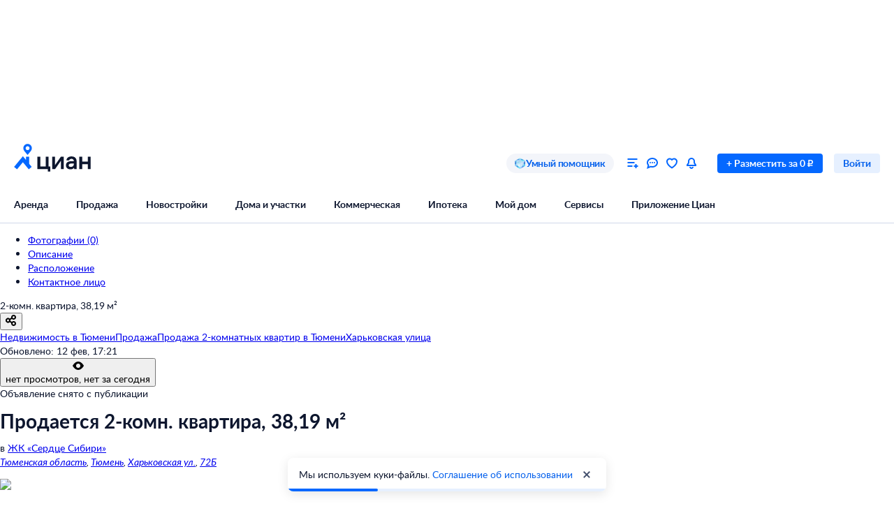

--- FILE ---
content_type: application/javascript
request_url: https://static.cdn-cian.ru/frontend/frontend-offer-card/chunk.27980a31feb9f13b.js
body_size: 7794
content:
"use strict";(self.__LOADABLE_LOADED_CHUNKS__=self.__LOADABLE_LOADED_CHUNKS__||[]).push([["9334"],{31603:function(e,a,n){n.d(a,{L:function(){return C}});var t,r=n(48547),i=n(68859),o=n(52807),c=n(37311),l=n(70210),s=n(91804),d=n(89105),u=n(7597),x=n(72362),p=n(27924),g=n(84505),f=n(87362),j=n(36567),h=function(e){var a=e.imageUrl,n=e.imageAlt,t=e.onClose;return(0,l.jsx)(g.J,{"data-name":"Gallery",open:!0,onClose:t,theme:"black",children:(0,l.jsxs)("div",{className:j.container,children:[(0,l.jsx)("button",{className:j.close,"aria-label":"Закрыть галерею",onClick:t,children:(0,l.jsx)(f.h,{color:"icon-inverted-default"})}),(0,l.jsx)("img",{className:j.image,src:a,alt:n})]})})};h.displayName="Gallery";var m=function(e){var a=e.imageUrl,n=e.onShownInViewport,t=e.onFullscreenLayoutOpen,r=(0,c._)(x.useState(!1),2),i=r[0],o=r[1],g="Планировка этой квартиры по данным Циан",f=x.useCallback(function(){o(!0),t()},[t]),j=x.useCallback(function(){o(!1)},[]);return(0,l.jsx)(s.ActionAfterViewObserver,{"data-name":"CianLayout",callback:n,triggerOnce:!0,children:(0,l.jsxs)("div",{className:p.container,children:[(0,l.jsxs)("div",{className:p.header,children:[(0,l.jsx)(d.UIText1,{display:"block",fontWeight:"bold",children:"Планировка этой квартиры"}),(0,l.jsx)(d.UIText1,{color:"gray40_100",children:"По данным Циан"})]}),(0,l.jsxs)("div",{className:p.body,children:[(0,l.jsx)("img",{className:p.image,src:a,alt:g,onClick:f}),(0,l.jsx)("button",{className:p["fullscreen-button"],"aria-label":"Открыть планировку на весь экран",onClick:f,children:(0,l.jsx)(u.i,{color:"icon-main-default"})})]}),i&&(0,l.jsx)(h,{imageUrl:a,imageAlt:g,onClose:j})]})})};m.displayName="CianLayout";var b=n(97472),C=(0,r.A)((0,i.Ng)(function(e){var a=e.offerData.offer,n=a.cianLayouts,t=a.id,r=n&&n.length>0?n[0]:null;return{imageUrl:(null==r?void 0:r.fullUrl)||"",onShownInViewport:function(){(0,o.ca)("eventSite",{name:"oldevent",action:"show",category:"card",label:"layout_block",products:[{id:t}]})},onFullscreenLayoutOpen:function(){(0,o.ca)("eventSite",{name:"oldevent",action:"open_layout_photo",category:"card",label:"",products:[{id:t}]})}}}),(t=function(e){return!e.imageUrl},function(e){function a(a){return t(a)?null:(0,l.jsx)(e,(0,b._)({},a))}return a.displayName="".concat("withEmptyRendering","(").concat(e.displayName||e.name||"Component",")"),a}))(m)},88063:function(e,a,n){n.r(a),n.d(a,{default:function(){return aU}});var t,r,i=n(70210),o=n(50483),c=n(72362),l=n(68859),s=n(61853),d=n(54864),u=n(9306),x=n(62531),p=n(45858),g=n(2914),f=n(10435),j=n(48113),h=n(64830),m=function(){var e=(0,u.X)().config,a=(0,l.wA)(),n=e.get("cpd.DealLabel.Enabled")||!1,t=(0,l.d4)(f.rQ),r=(0,l.d4)(j.ig),o=c.useCallback(function(){a((0,g.fX)("cpdLabel")),a((0,g.yk)({isOpen:!0,modalView:h.t$.Sdelka}))},[a]);return n&&r&&t?(0,i.jsx)(x.J,{"data-name":"CpdLabelContainer",onClick:o,color:"accent-main-primary",background:"accent-main-secondary",icon:(0,i.jsx)(p.r,{color:"accent-main-primary"}),children:"Сделка от Циана"}):null},b=n(97472),C=n(5541),v=n(27516),_=n(82360),k=n(87362),w=function(e){var a=e.imgUrl,n=e.title,t=e.description,r=e.actionText,o=e.onPrimaryAction,c=e.secondaryActionText,l=e.onSecondaryAction;return(0,i.jsxs)(v.Aq,{"data-name":"CpdLabelModalContent",children:[(0,i.jsxs)(v.bo,{children:[(0,i.jsx)(v.zI,{title:"Закрыть",size:"XS",theme:"fill_light",icon:(0,i.jsx)(k.h,{})}),(0,i.jsx)(_._,{src:a,width:"100%",height:"auto",objectFit:"cover",borderRadius:"0"})]}),(0,i.jsxs)(v.Rq,{children:[(0,i.jsx)(v.zb,{children:n}),(0,i.jsx)(v.j1,{children:t})]}),(0,i.jsx)(v.MU,{sticky:!1,children:(0,i.jsxs)(v.QD,{children:[c&&(0,i.jsx)(v.pT,{onClick:l,size:"M",theme:"fill_white_primary",children:c}),(0,i.jsx)(v.Ft,{onClick:o,size:"M",theme:"fill_primary",children:r})]})})]})},y=n(37530),S=n.p+"1.24ceed482a181b58.jpg",A=n.p+"2.63dedcd2b78c5988.jpg",L=n.p+"3.399ad91339d58758.jpg",D=n.p+"4.7815531b6bd6d941.jpg",O=n(75166),N=(t={},(0,y._)(t,h.t$.Sdelka,{title:"Объект в Сделке",description:(0,i.jsxs)(i.Fragment,{children:[(0,i.jsx)("div",{className:O.paragraph,children:"Со Сделкой на Циане покупка пройдёт гладко. Мы уже проверили объект на наличие арестов и ограничений и подобрали надёжного агента. Он расскажет больше про это жильё, поможет с оформлением и проследит за безопасностью сделки."}),(0,i.jsx)("div",{children:"Всё под нашим контролем: если что‑то пойдёт не так — Циан сразу подключится."})]}),actionText:"Выглядит полезно",secondaryActionText:"Хочу продать своё жильё со\xa0Сделкой",imgUrl:S}),(0,y._)(t,h.t$.Documents,{title:"Документы в\xa0порядке",description:(0,i.jsxs)(i.Fragment,{children:[(0,i.jsx)("div",{className:O.paragraph,children:"Мы уже проверили самое главное:"}),(0,i.jsxs)("div",{className:O.paragraph,children:["— есть ли аресты или ограничения в Росреестре ",(0,i.jsx)("br",{}),"— проходит ли продавец процедуру банкротства или является банкротом ",(0,i.jsx)("br",{}),"— соответствуют\xa0ли\xa0данные в\xa0выписках реальности"]}),(0,i.jsx)("div",{children:"Если\xa0есть риски\xa0— вы\xa0узнаете об\xa0этом сразу."})]}),actionText:"Это радует",imgUrl:A}),(0,y._)(t,h.t$.Profi,{title:"Надёжный эксперт",description:(0,i.jsxs)(i.Fragment,{children:[(0,i.jsx)("div",{className:O.paragraph,children:"Мы проверили агента, который занимается этим объектом, и доверяем ему. Он внимательно заполняет документы, общается вежливо и по делу, о нём оставляют хорошие отзывы другие клиенты."}),(0,i.jsx)("div",{children:"Агент Сделки\xa0держит процесс под\xa0контролем и\xa0помогает решить все\xa0вопросы с\xa0недвижимостью без\xa0лишнего стресса."})]}),actionText:"Сразу видно профессионала",imgUrl:L}),(0,y._)(t,h.t$.RealFlat,{title:"Жильё настоящее",description:(0,i.jsx)("div",{children:"Не\xa0нужно верить на\xa0слово: агент Сделки посмотрел квартиру лично и\xa0убедился, что\xa0фото и\xa0описание объекта соответствуют реальности. Без\xa0прикрас и\xa0подводных камней\xa0— всё\xa0как\xa0в\xa0жизни и\xa0в\xa0документах."}),actionText:"Выглядит полезно",imgUrl:D}),t),T=n(52807),F=function(){(0,T.ca)("eventSite",{name:"oldevent",category:"DemandCpd",action:"Click",label:"cpdCardDealObject",page:{pageType:"OfferScreen",extra:{cpdDealType:"sale",source:"cpdCardDealObject"}},useLastProducts:!0})},U=function(e){(0,T.ca)("eventSite",{name:"oldevent",category:"DemandCpd",action:"Show_sopr",label:"cpdDescription",page:{pageType:"OfferScreen",extra:{source:e}},useLastProducts:!0})},M=function(){var e=(0,l.d4)(j.kS),a=(0,l.d4)(j.l1),n=(0,l.wA)(),t=c.useCallback(function(){n((0,g.yk)({isOpen:!1,modalView:h.t$.None}))},[n]),r=c.useCallback(function(){t(),n((0,g.Cs)({isOpen:!0,modalView:h.NR.Searcher})),n((0,g.Cv)("offerScreenCpdCardDealObject")),n((0,g.fX)("offerScreenCpdCardDealObject")),n((0,g.L0)("sale")),F()},[]);return(c.useEffect(function(){e&&e.isOpen&&a&&U(a)},[e,a]),e&&e.modalView!==h.t$.None)?(0,i.jsx)(v.fL,{"data-name":"CpdLabelModalsContainer",open:e.isOpen,onOpenChange:t,children:(0,i.jsx)(w,(0,C._)((0,b._)({},N[e.modalView]),{onPrimaryAction:t,onSecondaryAction:e.modalView===h.t$.Sdelka?r:void 0}))}):null},I=n(96016),P=n(97421),$=n(81571),E=n(13849),V=n(37311),R=n(99388),B=n(99971),X=n(92191),z=function(){var e=(0,l.d4)(j.IP),a=(0,l.d4)(j.tB),n=(0,l.d4)(j.kv),t=(0,l.d4)(j.Yv),r=(0,l.d4)(X.LF),i=(0,l.d4)(X.Kc),o=(0,l.d4)(X.xh),s=(0,V._)(c.useState(null!=o?o:null),2),d=s[0],u=s[1],x=(0,V._)(c.useState(!1),2),p=x[0],f=x[1],h=(0,l.wA)(),m=(0,B.U)(),b=m.trackCPDGoToChatClick,C=m.trackCPDCreateDraftClick,v=c.useCallback(function(e){u(e)},[]),_=c.useCallback(function(){return(0,E._)(function(){return(0,R.__generator)(this,function(e){switch(e.label){case 0:return C(),[4,h((0,g.Tr)({phone:d,legalAgreementAccepted:p}))];case 1:return e.sent(),[2]}})})()},[h,d,p]),k=c.useCallback(function(e){return(0,E._)(function(){var a,n;return(0,R.__generator)(this,function(t){switch(t.label){case 0:return b(e),[4,h((0,g.Zf)())];case 1:return n=(a=t.sent())?"https://www.cian.ru/dialogs/?chatId=".concat(a):"https://www.cian.ru/dialogs/?",window.open(n),[2]}})})()},[h]),w=c.useCallback(function(){f(!p)},[p,f]);return{isModalOpen:(null==e?void 0:e.isOpen)||!1,modalView:(null==e?void 0:e.modalView)||null,cianSource:t,isUserAuthorized:i,cpdDraftStatus:a,cpdDraftId:n,offer:r,phoneValue:d,onPhoneInputChange:v,onCreateDraftCpd:_,onGoCianChat:k,isMarketingAgreement:p,handleChangeMarketingAgreement:w}},Q=function(){var e=z(),a=e.isModalOpen,n=e.modalView,t=e.cianSource,r=e.cpdDraftStatus,o=e.cpdDraftId,s=e.offer,d=e.phoneValue,x=e.onPhoneInputChange,p=e.onGoCianChat,f=e.onCreateDraftCpd,j=e.isUserAuthorized,m=e.isMarketingAgreement,b=e.handleChangeMarketingAgreement,C=(0,l.wA)(),v=(0,u.X)().config.get("CPDPrelandingData"),_=c.useCallback(function(){C((0,g.Cs)({isOpen:!1,modalView:h.NR.None})),C((0,g.fX)("")),C((0,g.Cv)(""))},[]);return(null==v?void 0:v.homeowner)&&n!==h.NR.None?n===h.NR.Homeowner?(0,i.jsx)(I.Q,{"data-name":"CpdPrelandingModal",header:(0,i.jsx)("div",{}),open:a,onClose:_,content:r===h.G$.success?(0,i.jsx)($.$N,{cpdDraftId:o,successButton:(0,i.jsx)(P.$,{onClick:function(){return p(o)},theme:"fill_primary",children:"Подробности — в чате Циан"})}):(0,i.jsx)($.Q,{cpdDraftStatus:r,onCreateDraftCpd:f,prelandingContent:v.homeowner,isMarketingAgreement:m,handleChangeMarketingAgreement:b,cpdLandingLink:v.homeowner.secondaryBtn&&"".concat(v.homeowner.secondaryBtn.url,"?cian_source=").concat(t,"&offerCategory=").concat(s.category)}),size:"XS",width:540}):(0,i.jsx)(I.Q,{header:(0,i.jsx)("div",{}),open:a,onClose:_,content:r===h.G$.success?(0,i.jsx)($.$N,{cpdDraftId:o,successButton:j?(0,i.jsx)(P.$,{onClick:function(){return p(o)},theme:"fill_primary",children:"Подробности — в чате Циан"}):(0,i.jsx)(P.$,{onClick:_,theme:"fill_primary",children:"Буду ждать"})}):(0,i.jsx)($.Q,{cpdDraftStatus:r,onCreateDraftCpd:f,prelandingContent:v.searcher,phoneValue:d,onInputChange:x,withInput:!0,isMarketingAgreement:m,handleChangeMarketingAgreement:b,cpdLandingLink:v.searcher.secondaryBtn&&"".concat(v.searcher.secondaryBtn.url,"?cian_source=").concat(t,"&offerCategory=").concat(s.category)}),size:"XS",width:540}):null},G=n(80661),H=function(e){var a=e.children;return(0,i.jsx)("div",{"data-name":"CpdInfoSection",className:G.section,children:(0,i.jsx)("div",{className:G.row,children:a})})},Y=n(17326),J=n(91396),K=function(e){var a=e.imageUrl,n=e.imageStyle,t=e.title,r=e.backgroundColor,o=e.onClick,c=e.className,l=e.isFirst;return(0,i.jsxs)("div",{"data-name":"CpdInfoCard",className:c?"".concat(J.card," ").concat(c):J.card,style:{backgroundColor:r},onClick:o,role:"button",tabIndex:0,children:[(0,i.jsx)("div",{className:J.title,children:(0,i.jsx)(Y.UIHeading3,{color:"text-primary-default",children:t})}),(0,i.jsx)("img",{src:a,alt:t,className:void 0!==l&&l?J["image-first"]:J.image,style:n})]})},W=n.p+"1.cccee97f5bed5c45.png",q=n.p+"2.ab549d813b83093d.png",Z=n.p+"3.0f255c7cd055e421.png",ee=n.p+"4.6df5b1d48f4e2704.png",ea=(r={},(0,y._)(r,h.t$.None,""),(0,y._)(r,h.t$.Sdelka,"cpdCardDealObject"),(0,y._)(r,h.t$.Profi,"cpdCardAgent"),(0,y._)(r,h.t$.Documents,"cpdCardDocuments"),(0,y._)(r,h.t$.RealFlat,"cpdCardRealObject"),r),en=[{id:h.t$.Sdelka,title:"Объект в Сделке",imageUrl:W,backgroundColor:"#E6F0FF",imageStyle:{width:"80px",height:"80px"},isFirst:!0},{id:h.t$.Profi,title:"Надёжный эксперт",imageUrl:q,backgroundColor:"#F3F5FA",imageStyle:{width:"74px",height:"74px"}},{id:h.t$.Documents,title:"Документы в порядке",imageUrl:Z,backgroundColor:"#F3F5FA",imageStyle:{width:"74px",height:"87px"}},{id:h.t$.RealFlat,title:"Жильё настоящее",imageUrl:ee,backgroundColor:"#F3F5FA",imageStyle:{width:"79px",height:"79px"}}],et=function(){var e=(0,u.X)().config,a=(0,l.wA)(),n=e.get("cpd.DealLabel.Enabled")||!1,t=(0,l.d4)(f.rQ),r=(0,l.d4)(j.ig),o=c.useCallback(function(e,n){a((0,g.fX)(n)),a((0,g.yk)({isOpen:!0,modalView:e}))},[a]);return n&&r&&t?(0,i.jsx)(H,{"data-name":"CpdUnderDescriptionContainer",children:en.map(function(e,a){return(0,i.jsx)(K,(0,b._)({onClick:function(){return o(e.id,ea[e.id])}},e),e.id+a)})}):null},er=n(93827),ei=n(1987),eo=n(91804),ec=n(88034),el=n(85457),es=n(2247),ed=function(e){var a=e.onShow,n=e.onClick;return(0,i.jsx)(eo.ActionAfterViewObserver,{"data-name":"OnlineRentalAgreementLabel",callback:a,callbackDelay:1500,children:(0,i.jsxs)("div",{className:es.wrapper,children:[(0,i.jsxs)("ul",{children:[(0,i.jsxs)("li",{children:[(0,i.jsx)(el.r,{color:"icon-main-default"}),(0,i.jsx)(ec.dw,{children:"Проверка собственника"})]}),(0,i.jsxs)("li",{children:[(0,i.jsx)(el.r,{color:"icon-main-default"}),(0,i.jsx)(ec.dw,{children:"Защита от рисков"})]}),(0,i.jsxs)("li",{children:[(0,i.jsx)(el.r,{color:"icon-main-default"}),(0,i.jsx)(ec.dw,{children:"Все документы онлайн"})]})]}),(0,i.jsx)(ec.dw,{children:(0,i.jsx)("a",{href:"/rental-online-agreement",onClick:n,target:"_blank",rel:"noreferrer",children:"Подробнее о сервисе"})})]})})},eu=function(){(0,T.ca)("eventSite",{name:"oldevent",category:"RentContract",action:"Click_sopr",label:"LabelOnlineRent",page:{pageType:"Card",siteType:"desktop"},useLastProducts:!0})},ex=function(){(0,T.ca)("eventSite",{name:"oldevent",category:"RentContract",action:"ShowPopup",page:{pageType:"Card",siteType:"desktop"},useLastProducts:!0})},ep=function(){(0,T.ca)("eventSite",{name:"oldevent",category:"RentContract",action:"Click_sopr",label:"GoToDetails",page:{pageType:"Card",siteType:"desktop"},useLastProducts:!0})},eg=n(53839),ef=function(){return(0,eg.T)().isOnlineRentalAgreementEnabled?(0,i.jsx)(ei.b,{"data-name":"OnlineRentalAgreementLabelContainer",labelText:"Онлайн договор",tooltipTitle:"Онлайн договор",tooltipText:"Собственник готов подписать договор аренды онлайн через Госуслуги",color:"decorative-theme-dark",backgroundColor:"overlay-control-dark",onOpen:eu,extendTooltipContent:(0,i.jsx)(ed,{onShow:ex,onClick:ep})}):null},ej=n(7480),eh=n(37015),em=n(70452),eb=n(86288),eC=n(39689),ev=n(71230),e_=n(58242),ek=n(68914),ew=function(){var e=(0,l.d4)(eb.rE),a=(0,l.d4)(ev.sz),n=(0,l.d4)(ev.Yu),t=(0,em.J)(e),r=t.isAvailable,o=t.manifest,c=(0,l.d4)(X.QZ),s=(0,l.d4)(eC.f),d=(0,e_.Fg)(c),u=(0,ek.HW)(c);return!r||!(0,e_.I0)(d)||!(0,ek.vc)(u)||s||n||a?null:(0,i.jsx)(eh.y,{"data-name":"SecondaryMortgageCalculatorContainer",children:(0,i.jsx)(ej.T,{name:o.microfrontendName,image:o.imageVersion,runtime:o.runtimeName,instance:o.instanceId})})};ew.displayName="SecondaryMortgageCalculatorContainer";var ey=n(14576),eS=n(84068),eA=n(70580),eL=n(66116),eD=n(14485),eO=n(84358),eN=n(42742),eT=n(38954),eF=n(52517),eU=n(83541),eM=n(38784),eI=n(74577),eP=n(40035),e$=n(79094),eE=n(12324),eV=n(57556),eR=n(31573),eB=n(67986),eX=n(27305),ez=n(70448),eQ=n(15656),eG=n(24793),eH=n(14366),eY=n(74598),eJ=n(21352),eK=n(24044),eW=n(28145),eq=n(76259),eZ=n(2747),e0=n(50352),e1=n(41863),e7=n(31603),e4=n(19550),e5=n(17842),e2=n(97106),e8=n(10298),e3=n(38844),e6=n(47560),e9=n(67736),ae=function(){return(0,l.d4)(e9.L)?(0,i.jsx)(ei.b,{"data-name":"EarlyAccessLabelContainer","data-testid":"EarlyAccessLabel",labelText:"Ранний доступ",tooltipText:"Новые объявления от собственников,\nопубликованные в".concat(e6.M,"течение последних нескольких\nчасов. Просмотр контактов — платный"),color:"decorative-accent-purple",backgroundColor:"decorative-accent-lavender-transparent",icon:(0,i.jsx)(e3.Q,{color:"decorative-accent-purple"})}):null},aa=n(44041),an=n(17103),at=n(3193),ar=n(35198),ai=n(50175),ao=n(39930),ac=n(67331),al=n(76688),as=n(46413),ad=n(6420),au=n(77057),ax=n(18306),ap=n(81920),ag=n(20085),af=n(98684),aj=n(49412),ah=n(45288),am=n(28786),ab=n(81195),aC=n(83795),av=n(36828),a_=n(1352),ak=n(64389),aw=n(4441),ay={text:"",tooltipTitle:"",tooltipText:"",tooltipLink:""};function aS(){var e=(0,u.X)().config,a=(0,l.d4)(X.LF).isSubsidisedMortgage,n=e.get("frontend-offer-card.subsidizedMortgage.Enabled")&&a,t=e.get("frontend-offer-card.subsidizedMortgageLabel")||ay,r=t.text,o=t.tooltipText,s=t.tooltipTitle,d=c.useCallback(function(){(0,T.ca)("eventSite",{name:"oldevent",category:"Card",action:"Show_sopr",label:"mortgage_discount_label",useLastProducts:!0})},[]);return n?(0,i.jsx)(ei.b,{"data-name":"SubsidisedMortgageLabelContainer",labelText:r,tooltipTitle:s,tooltipText:o,color:"decorative-theme-dark",backgroundColor:"brand-pink",icon:(0,i.jsx)(aw.m,{color:"current_color"}),onOpen:d}):null}var aA=n(74018),aL=n(11475),aD=n(70460),aO=n(57916),aN=n(88165),aT=n(25189),aF=function(){var e=(0,l.d4)(aT.L).isSoldFurnished,a=(0,u.X)().config.get("labels.isSoldFurnished")||"С мебелью";return e?(0,i.jsx)(x.J,{"data-name":"IsSoldFurnishedLabelContainer",color:"accent-warning-primary",background:"surface-warning-default",icon:(0,i.jsx)(aN.u,{color:"icon-warning-default"}),children:a}):null},aU=function(){var e,a,n,t,r,x=(0,u.X)(),p=x.config.get("hiddenObjects.lkUrl")||"",g="published"===(0,l.d4)(ev.tP).status,f=(0,l.d4)(function(e){return e.offerData.isHiddenByUser}),j=(0,l.d4)(function(e){return e.hideOffer.isTopPopupOpened}),h=(0,l.d4)(function(e){return e.hideOffer.status}),b=(0,l.d4)(function(e){return e.hideOffer.errorMessage}),C=(0,l.wA)();return e=(0,l.wA)(),a=(0,l.d4)(X.XI),n=(0,l.d4)(X.$B),t=(0,l.d4)(X.Ep),r=(0,l.d4)(eA.v)&&"flat"===n&&"sale"===a&&!t,c.useEffect(function(){r&&e((0,eL.D)())},[e,r]),(0,eS.G)(),c.useEffect(function(){(0,eO.Q)("opendealrentform")&&C((0,eD.HB)())},[]),(0,i.jsxs)(i.Fragment,{children:[(0,i.jsx)(al.Q,{}),(0,i.jsxs)(eM.Gj,{children:[(0,i.jsx)(eT.h,{}),(0,i.jsx)(eF.j,{}),(0,i.jsx)(an.B,{}),(0,i.jsxs)(eM.TB,{children:[(0,i.jsx)(eE.M,{}),(0,i.jsx)(ap.X,{}),(0,i.jsx)(e$.an,{}),(0,i.jsx)(eB.Yy,{config:x.config}),(0,i.jsx)(eX.B,{}),(0,i.jsx)(eP.Y,{}),(0,i.jsx)(o.i,{logger:x.logger,children:(0,i.jsx)(aO.z,{})}),!g&&(0,i.jsx)(ak.k,{})]}),j&&(0,i.jsx)(ez.k,{status:h,hidden:!!f,lkUrl:p,hideOfferErrorMessage:b}),f&&(0,i.jsx)(eR.O,{lkUrl:p}),(0,i.jsxs)(eM.VX,{children:[(0,i.jsxs)(o.i,{logger:x.logger,children:[(0,i.jsx)(ey.zP,{}),(0,i.jsxs)(eU.k,{children:[(0,i.jsx)(m,{}),(0,i.jsx)(aS,{}),(0,i.jsx)(ae,{}),(0,i.jsx)(aj.o,{}),(0,i.jsx)(aF,{}),(0,i.jsx)(ah.N,{}),(0,i.jsx)(aC.D,{}),(0,i.jsx)(ef,{}),(0,i.jsx)(eq.l,{}),(0,i.jsx)(e2.n,{})]}),(0,i.jsx)(ai.r,{})]}),g&&(0,i.jsxs)("div",{children:[(0,i.jsx)(eV.h,{reactErrorLogger:x.logger}),(0,i.jsx)(eJ.L,{})]}),(0,i.jsx)(au.B,{}),(0,i.jsx)(ad.k,{}),(0,i.jsx)(e8.Q,{}),(0,i.jsx)(et,{}),(0,i.jsx)(e0.W,{}),(0,i.jsx)(ag.D,{}),(0,i.jsx)(av.T,{}),(0,i.jsx)(e7.L,{}),(0,i.jsx)(aA.M,{}),g&&[(0,i.jsxs)("div",{children:[(0,i.jsxs)(s.C,{children:[(0,i.jsx)(o.i,{logger:x.logger,children:(0,i.jsx)(ax.s,{})}),(0,i.jsx)(o.i,{logger:x.logger,children:(0,i.jsx)(er.r,{profile:er.i.Urban})}),(0,i.jsx)(o.i,{logger:x.logger,children:(0,i.jsx)(ab.e,{})}),(0,i.jsx)(ew,{}),(0,i.jsx)(ac._,{})]}),(0,i.jsx)(at.s,{}),(0,i.jsx)(af.j,{}),(0,i.jsx)(ey.s1,{}),(0,i.jsx)(ao.n,{}),(0,i.jsx)(eI.I,{}),(0,i.jsx)(o.i,{logger:x.logger,children:(0,i.jsx)(s.C,{hideForPrint:!0,children:(0,i.jsx)(eZ.vj,{})})})]},"published-data")]]}),(0,i.jsx)(eM.A6,{children:(0,i.jsx)(eW.E,{})})]}),(0,i.jsxs)(eM.vx,{children:[(0,i.jsx)(ar.m,{}),g&&(0,i.jsx)(d.C,{children:(0,i.jsx)(ak.k,{})}),(0,i.jsx)(a_.q,{}),(0,i.jsx)(eK.v,{})]}),(0,i.jsx)(eG.W,{}),(0,i.jsx)(eY.d,{}),(0,i.jsx)(eQ.K,{}),(0,i.jsx)(eH.h,{}),(0,i.jsx)(e1.I,{}),(0,i.jsx)(as.M,{}),(0,i.jsx)(aa.c,{}),(0,i.jsx)(am.z,{}),(0,i.jsx)(e4.Y,{}),(0,i.jsx)(aD.j,{}),(0,i.jsx)(aL.L,{}),(0,i.jsx)(eN.rO,{}),(0,i.jsx)(e5.C,{}),(0,i.jsx)(M,{}),(0,i.jsx)(Q,{})]})}},84358:function(e,a,n){n.d(a,{Q:function(){return t}});var t=function(e){return null!==new URL(window.location.href).searchParams.get(e)}},27924:function(e){e.exports={container:"xa15a2ab7--fa3dc6--container",header:"xa15a2ab7--fa3dc6--header",body:"xa15a2ab7--fa3dc6--body",image:"xa15a2ab7--fa3dc6--image","fullscreen-button":"xa15a2ab7--fa3dc6--fullscreen-button"}},36567:function(e){e.exports={container:"xa15a2ab7--c83f48--container",close:"xa15a2ab7--c83f48--close",image:"xa15a2ab7--c83f48--image"}},75166:function(e){e.exports={paragraph:"xa15a2ab7--_6be3b--paragraph"}},91396:function(e){e.exports={card:"xa15a2ab7--_04e7f--card",title:"xa15a2ab7--_04e7f--title",image:"xa15a2ab7--_04e7f--image","image-first":"xa15a2ab7--_04e7f--image-first"}},80661:function(e){e.exports={section:"xa15a2ab7--de03ef--section",row:"xa15a2ab7--de03ef--row"}},74239:function(e){e.exports={wrapper:"xa15a2ab7--d7a5df--wrapper"}},62079:function(e){e.exports={wrapper:"xa15a2ab7--_7bde1--wrapper","wrapper-small":"xa15a2ab7--_7bde1--wrapper-small",digit:"xa15a2ab7--_7bde1--digit",gradient:"xa15a2ab7--_7bde1--gradient","digit-value":"xa15a2ab7--_7bde1--digit-value"}},98609:function(e){e.exports={wrapper:"xa15a2ab7--_0a692--wrapper"}},65067:function(e){e.exports={legend:"xa15a2ab7--_1d177--legend","heat-index":"xa15a2ab7--_1d177--heat-index",diagram:"xa15a2ab7--_1d177--diagram"}},59199:function(e){e.exports={wrapper:"xa15a2ab7--_1316e--wrapper",container:"xa15a2ab7--_1316e--container",info:"xa15a2ab7--_1316e--info",title:"xa15a2ab7--_1316e--title",description:"xa15a2ab7--_1316e--description"}},97748:function(e){e.exports={list:"xa15a2ab7--_4f4a9--list",name:"xa15a2ab7--_4f4a9--name",value:"xa15a2ab7--_4f4a9--value",item:"xa15a2ab7--_4f4a9--item",grid:"xa15a2ab7--_4f4a9--grid","grid-2":"xa15a2ab7--_4f4a9--grid-2"}},2247:function(e){e.exports={wrapper:"xa15a2ab7--_665f2--wrapper"}},56528:function(e){e.exports={button:"xa15a2ab7--_1c9d8--button",item:"xa15a2ab7--_1c9d8--item"}},23232:function(e){e.exports={container:"xa15a2ab7--_4bde7--container","align-right":"xa15a2ab7--_4bde7--align-right",text:"xa15a2ab7--_4bde7--text"}},92854:function(e){e.exports={button:"xa15a2ab7--_2b63c--button",title:"xa15a2ab7--_2b63c--title",redesign:"xa15a2ab7--_2b63c--redesign"}}}]);
//# sourceMappingURL=chunk.27980a31feb9f13b.js.map